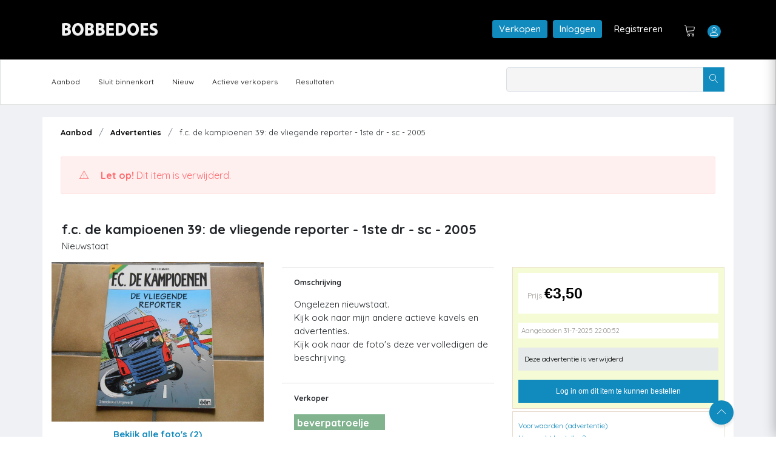

--- FILE ---
content_type: text/html; charset=utf-8
request_url: https://bobbedoes.nl/ShopItem/ShopDetail/cc4ec12a-058f-47a4-a738-1ad5403f7994
body_size: 59256
content:

<!DOCTYPE html>
<html lang="en" class="uk-notouch">

<head>
    <meta charset="utf-8" />
    <title>f.c. de kampioenen 39: de vliegende reporter - 1ste dr - sc - 2005 - Mijn Bobbedoes </title>
    <!-- Google tag (gtag.js) -->
    <script async src="https://www.googletagmanager.com/gtag/js?id=G-Y2FSH360XL"></script>
    <script>
        window.dataLayer = window.dataLayer || [];
        function gtag() { dataLayer.push(arguments); }
        gtag('js', new Date());

        gtag('config', 'G-Y2FSH360XL');
    </script>
   
    
    

    <!-- viewport meta -->
    <meta http-equiv="X-UA-Compatible" content="IE=edge">
    <meta name="viewport" content="width=device-width, initial-scale=1">
    <meta name="description" content="Bobbedoes - veilingplatform voor strips">
    <meta name="keywords" content="auction, comics, stripboek, collectors, verzamelaars, tekening">

    <link rel="shortcut icon" type="image/x-icon" href="/images/favicon.ico" />
    



    <link href="/Content/css/bobbedoes_front-updated-version3.css" rel="stylesheet" type="text/css" />
    
    <script src="/Scripts/fslightbox.js" defer></script>
    
    
    

    <script src="/Scripts/jquery-2.1.1.js"></script>

    <script src="/Scripts/jquery-ui.min-1.11.2.js"></script>
<script src="/Scripts/jquery-migrate-1.2.1.js"></script>
<script src="/scripts/dalert.jquery.js"></script>

    
 

    
    
    

    
    <link href="/src/css/jquery-ui.css" rel="stylesheet"/>
<link href="/src/css/bootstrap/bootstrap.min.css" rel="stylesheet"/>
<link href="/src/css/animate.css" rel="stylesheet"/>
<link href="/src/css/font-awesome.min.css" rel="stylesheet"/>
<link href="/src/css/fontello.css" rel="stylesheet"/>
<link href="/src/css/lnr-icon.css" rel="stylesheet"/>
<link href="/src/css/owl.carousel.css" rel="stylesheet"/>
<link href="/src/css/slick.css" rel="stylesheet"/>
<link href="/src/css/trumbowyg.min.css" rel="stylesheet"/>
<link href="/src/style.css" rel="stylesheet"/>

    <script src="/src/js/vendor/jquery/jquery-1.12.3.js"></script>
<script src="/src/js/vendor/jquery-ui.min.js"></script>
<script src="/src/js/vendor/jquery/popper.min.js"></script>
<script src="/src/js/vendor/jquery/uikit.min.js"></script>
<script src="/src/js/vendor/bootstrap.min.js"></script>
<script src="/src/js/vendor/chart.bundle.min.js"></script>
<script src="/src/js/vendor/grid.min.js"></script>
<script src="/src/js/vendor/jquery.barrating.min.js"></script>
<script src="/src/js/vendor/jquery.countdown.min.js"></script>
<script src="/src/js/vendor/jquery.counterup.min.js"></script>
<script src="/src/js/vendor/jquery.easing1.3.js"></script>
<script src="/src/js/vendor/owl.carousel.min.js"></script>
<script src="/src/js/vendor/slick.min.js"></script>
<script src="/src/js/vendor/tether.min.js"></script>
<script src="/src/js/vendor/trumbowyg.min.js"></script>
<script src="/src/js/vendor/waypoints.min.js"></script>
<script src="/src/js/dashboard.js"></script>
<script src="/src/js/main.js"></script>
<script src="/src/js/map.js"></script>


    <link rel="stylesheet" href="//ajax.googleapis.com/ajax/libs/jqueryui/1.11.2/themes/smoothness/jquery-ui.css" />
    <!-- SweetAlert2 CSS -->
    <link rel="stylesheet" href="https://cdn.jsdelivr.net/npm/sweetalert2@11/dist/sweetalert2.min.css">

    <!-- SweetAlert2 JS -->
    <script src="https://cdn.jsdelivr.net/npm/sweetalert2@11"></script>

    
    
    
    
    
    <script type="text/javascript" src="/Scripts/jquery.scrollToTop.min.js"></script>


    <script type="text/javascript">
        $(function () {
            $("#top").scrollToTop(1000);
        });
        var sessionbackItem = 'ai' + '';

   
    </script>
    <script type="text/javascript">
    // Run after the HTML document has finished loading
    document.addEventListener("DOMContentLoaded", function () {
        // Get our lazy-loaded images
        var lazyImages = [].slice.call(document.querySelectorAll("img.lazy"));

        // Do this only if IntersectionObserver is supported
        if ("IntersectionObserver" in window) {
            // Create new observer object
            let lazyImageObserver = new IntersectionObserver(function (entries, observer) {
                // Loop through IntersectionObserverEntry objects
                entries.forEach(function (entry) {
                    // Do these if the target intersects with the root
                    if (entry.isIntersecting) {
                        let lazyImage = entry.target;
                        lazyImage.src = lazyImage.dataset.src;
                        lazyImage.classList.remove("lazy");
                        lazyImageObserver.unobserve(lazyImage);
                    }
                });
            });

            // Loop through and observe each image
            lazyImages.forEach(function (lazyImage) {
                lazyImageObserver.observe(lazyImage);
            });
        }


    });


    </script>

    
    
    
    
    

    <script src="/Scripts/jquery.confirm/jquery.confirm.js"></script>
<script src="/Scripts/AuctionItemBidNewSeptember2025.js"></script>



    
    


    


  

    <script type="text/javascript">

    var _gaq = _gaq || [];
    _gaq.push(['_setAccount', 'UA-109614-6']);
    _gaq.push(['_setDomainName', 'bobbedoes.nl']);
    _gaq.push(['_setAllowLinker', true]);
    _gaq.push(['_trackPageview']);

    (function () {
        var ga = document.createElement('script'); ga.type = 'text/javascript'; ga.async = true;
        ga.src = ('https:' == document.location.protocol ? 'https://ssl' : 'http://www') + '.google-analytics.com/ga.js';
        var s = document.getElementsByTagName('script')[0]; s.parentNode.insertBefore(ga, s);
    })();

    </script>

</head>

<body class="dashboard-statement">

    <!--================================
        START MENU AREA
    =================================-->
    <!-- start menu-area -->
    <div class="menu-area">
        <!-- start .top-menu-area -->
        
      


<div class="top-menu-area">
    <!-- start .container -->
    <div class="container">

        <!-- start .row -->
        <div class="row">
            <!-- start .col-md-3 -->
            <div class="col-lg-3 col-md-3 col-6 v_middle">
                <div class="logo">
                    <a href="/">
                        <img src="/images/ulcontent/Bobbedoesmain.png" alt="Bobbedoes" class="img-fluid">
                    </a>
                </div>
            </div>
            <!-- end /.col-md-3 -->
            <!-- start .col-md-5 -->
            <div class="col-lg-8 offset-lg-1 col-md-9 col-6 v_middle">

                <!-- start .author-area -->
                <div class="author-area">



                        <a href="/info/Verkopen" class="author-area__seller-btn inline" style="margin-right:5px">Verkopen</a>
                        <a href="/user/login" class="author-area__seller-btn inline" style="margin-right:5px">Inloggen</a>
                        <a href="/user/register" class="author-area__seller-btn inline black" style="margin-right:5px">Registreren</a>
                        <div class="author__notification_area">
                            <ul>
                                <li>
                                    <div class="icon_wrap">
                                        <a href="/auction/Cart"><span class="lnr lnr-cart"></span></a>
                                        
                                    </div>
                                </li>
                            </ul>
                        </div>

                    <!--start .author-author__info-->
                    <div class="author-author__info inline has_dropdown">
                        <div class="author__avatar">
                            <span class="lnr lnr-user"></span>

                        </div>
                        <div class="autor__info" style="margin-left:5px">
                            <p class="name" style="color:#fff;">
                                
                            </p>

                        </div>
                            <div class="dropdown dropdown--author fruly">
                                <ul>

                                    <li>
                                        <a href="/User/Login">
                                            <span class="lnr lnr-exit"></span>Inloggen
                                        </a>
                                    </li>
                                </ul>
                            </div>
                    </div>


                    <!--end /.author-author__info-->
                </div>
                <!-- end .author-area -->
                <!-- author area restructured for mobile -->


                <div class="mobile_content">

                    <span class="lnr lnr-user menu_icon"></span>

                    <!-- offcanvas menu -->
                    <div class="offcanvas-menu closed">
                        <span class="lnr lnr-cross close_menu"></span>
                        <div class="author-author__info">
                            
                            <div class="autor__info v_middle">
                                <p class="name">
                                    
                                </p>

                            </div>
                        </div>
                        <!--end /.author-author__info-->
                        <!--start .author__notification_area -->
                        
                        <div class="dropdown dropdown--author fruly mobile">

                                <ul>
                                    <li>
                                        <a href="/user/login">
                                            Inloggen
                                        </a>
                                    </li>
                                    <li>
                                        <a href="/user/register">
                                            Registreren
                                        </a>
                                    </li>
                                    <li>
                                        <a href="/info/Bobbedoes">
                                            Over Bobbedoes
                                        </a>
                                    </li>
                                    <li>
                                        <a href="/info/Verkopen">
                                            Word verkoper
                                        </a>
                                    </li>
                                </ul>

                        </div>

                    </div>
                </div>

                <!-- end /.mobile_content -->
            </div>
            <!-- end /.col-md-5 -->
        </div>
        <!-- end /.row -->
    </div>
    <!-- end /.container -->
</div>



        <!-- end  -->
        <!-- start .mainmenu_area admin -->
       <div class="mainmenu">
    <!-- start .container -->
    <div class="container">
        <!-- start .row-->
        <div class="row">
            <!-- start .col-md-12 -->
            <div class="col-md-12">
                <div class="navbar-header">
                    <!-- start mainmenu__search -->
                    <div class="mainmenu__search">
                        <form method="get" id="searchform-new" action="/auction/search">
                            <div class="searc-wrap">
                                <input type="text" name="s">
                                <button type="submit" class="search-wrap__btn">
                                    <span class="lnr lnr-magnifier"></span>
                                </button>
                            </div>
                        </form>
                    </div>
                    <!-- start mainmenu__search -->
                </div>

                <nav class="navbar navbar-expand-md navbar-light mainmenu__menu">
                    <button class="navbar-toggler" type="button" data-toggle="collapse" data-target="#navbarNav" aria-controls="navbarNav" aria-expanded="false" aria-label="Toggle navigation">
                        <span class="navbar-toggler-icon"></span>
                    </button>
                    <!-- Collect the nav links, forms, and other content for toggling -->
                    <div class="collapse navbar-collapse" id="navbarNav">

                       
                        <ul class="navbar-nav">

                            <li class="has_dropdown">
                                
                                <a href="/auction/aanbod">Aanbod</a>
                                <div class="dropdown dropdown--menu">
                                    <ul>
                                        <li>
                                            <a href="/auction/georganiseerd">Georganiseerde veiling</a>
                                        </li>
                                        <li>
                                            <a href="/auction/doorlopend">Doorlopende veiling</a>
                                        </li>
                                        <li>
                                            <a href="/auction/Advertenties">Advertenties</a>
                                        </li>
                                        <li>
                                            <a href="/auction/sluitbinnenkort">Sluit binnenkort</a>
                                        </li>
                                        <li>
                                            <a href="/auction/nieuw">Nieuw</a>
                                        </li>
                                    </ul>
                                </div>
                            </li>
                            <li>
                                <a href="/auction/sluitbinnenkort">Sluit binnenkort</a>
                            </li>
                            <li>
                                <a href="/auction/nieuw">Nieuw</a>
                            </li>
                           
                            <li>
                                <a href="/community/ActieveVerkopers">Actieve verkopers</a>
                             
                            </li>
                            <li>
                                <a href="/auction/Results">Resultaten</a>

                            </li>
                           
                         
                        </ul>
                    </div>
                    <!-- /.navbar-collapse -->
                </nav>
            </div>
            <!-- end /.col-md-12 -->
        </div>
        <!-- end /.row-->
        <!-- start .row-->
        
<div class="row">
    <!-- start .col-md-12 -->
    <div class="col-md-12">
  
    </div>
    <!-- end /.col-md-12 -->
</div>


<script>
    $(document).ready(function () {
        $(".sorting.personal-menu li a.tabber ").each(function () {
            if ($(this).attr("href") == window.location.pathname)
                $(this).addClass("active");
        })

    })

</script>

          
        <!-- end /.row-->
    </div>
    <!-- start .container -->
</div>
     
        <!-- end /.mainmenu-->
    </div>
    <!-- end /.menu-area -->
    <!--================================
        END MENU AREA#top
    =================================-->
    <!--================================
        START DASHBOARD AREA
    =================================-->
    

<input data-val="true" data-val-number="The field currentUserId must be a number." id="currentUserId" name="currentUserId" type="hidden" value="" />



<section class="single-product-desc less-padding">
    <div class="container" style="padding-bottom:15px; background:#fff">

    



<div class="container">

    <div class="row">
        <div class="col-md-12">

            <div class="breadcrumb">
                <ul>
                    <li>
                        <a href="/auction/aanbod" class="small">Aanbod</a>
                    </li>
                    <li>
                        <a href="/auction/advertenties" class="small">Advertenties</a>
                    </li>
                  
                    <li class="active small">
                        f.c. de kampioenen 39: de vliegende reporter - 1ste dr - sc - 2005
                    </li>
                </ul>
            </div>
        </div>

    </div>

   
    <!-- end /.row -->
</div>

    <div class="container">
        <div class="row" style="background:#fff">
            <div class="col-lg-12">
                <div class="modules__content" style="margin-top: 15px">
                    <div class="alert alert-danger" role="alert">
                        <span class="alert_icon lnr lnr-warning"></span>
                        <strong>Let op!</strong> Dit item is verwijderd.

                    </div>
                </div>
            </div>
        </div>

    </div>






<div class="row">



</div>

<div class="col-md-12 item-top">
    <div class="item-header-grid">
        <!-- Linkerkolom: titel + status (mogen afbreken over meerdere regels) -->
        <div class="item-header-left">
            <h1 class="h3 mb-1">
                f.c. de kampioenen 39: de vliegende reporter - 1ste dr - sc - 2005
            </h1>
            <div class="item-quality">
                Nieuwstaat             </div>
        </div>

        <!-- Rechterkolom: follow-box blijft altijd helemaal rechts -->
    </div>
</div>



        <div class="row gx-4 gy-4 align-items-start">

            <!-- FOTO'S links -->
            <div class="col-12 col-lg-4">
                

<div id="photoGalleryRoot">
    <div class="pg">
        <!-- Hoofdfoto (opent lightbox via JS; geen data-fslightbox hier om duplicaten te vermijden) -->
        <div class="pg-main">
            <a id="pgMainLink" href="javascript:void(0)" data-gallery="item-cc4ec12a-058f-47a4-a738-1ad5403f7994" class="pg-main-link">
                <img id="pgMainImg" class="pg-main-img"
                     src="/_items/cc4ec12a-058f-47a4-a738-1ad5403f7994/01.jpg" alt="f.c. de kampioenen 39: de vliegende reporter - 1ste dr - sc - 2005" loading="lazy"
                     onerror="this.onerror = null; this.src = '/images/noimage.jpg';" />
            </a>
        </div>

        <!-- Teller -->
        <div class="pg-count" aria-live="polite">
                <a id="pgCountLink" href="javascript:void(0)" data-gallery="item-cc4ec12a-058f-47a4-a738-1ad5403f7994">
                    Bekijk alle foto&#39;s <strong>(2)</strong>
                </a>
        </div>

        <!-- Carrousel (max 3 zichtbaar, rest scrollt) -->
        <div class="pg-strip">
            <button type="button" class="pg-nav pg-prev" aria-label="Vorige">&#8249;</button>
            <div class="pg-viewport">
                <div class="pg-track" id="pgTrack">
                        
                            <button type="button"
                                    class="pg-thumb active"
                                    data-full="/_items/cc4ec12a-058f-47a4-a738-1ad5403f7994/01.jpg"
                                    data-index="0">
                                <img src="/_items/cc4ec12a-058f-47a4-a738-1ad5403f7994/thumbs/01.jpg" alt="thumb 0" loading="lazy"
                                     onerror="this.onerror=null;this.src='/images/noimage.jpg';" />
                            </button>
                        
                        
                            <button type="button"
                                    class="pg-thumb "
                                    data-full="/_items/cc4ec12a-058f-47a4-a738-1ad5403f7994/02.jpg"
                                    data-index="1">
                                <img src="/_items/cc4ec12a-058f-47a4-a738-1ad5403f7994/thumbs/02.jpg" alt="thumb 1" loading="lazy"
                                     onerror="this.onerror=null;this.src='/images/noimage.jpg';" />
                            </button>
                        
                </div>
            </div>
            <button type="button" class="pg-nav pg-next" aria-label="Volgende">&#8250;</button>
        </div>

        <!-- Verborgen anchors: ENIGE bron voor fslightbox (unique + expliciete index) -->
        <div id="pgAnchors" style="display:none">
                    <a data-fslightbox="item-cc4ec12a-058f-47a4-a738-1ad5403f7994" data-fslb-index="0" href="/_items/cc4ec12a-058f-47a4-a738-1ad5403f7994/01.jpg"></a>
                    <a data-fslightbox="item-cc4ec12a-058f-47a4-a738-1ad5403f7994" data-fslb-index="1" href="/_items/cc4ec12a-058f-47a4-a738-1ad5403f7994/02.jpg"></a>
        </div>
    </div>
</div>



<script>
    (function () {
        'use strict';

        var scriptEl = document.currentScript;
        var root = scriptEl && scriptEl.parentElement ? scriptEl.parentElement : document;

        var gallery = root.querySelector('#photoGalleryRoot') || root;
        var pg = gallery.querySelector('.pg');
        var mainImg = gallery.querySelector('#pgMainImg');
        var mainLink = gallery.querySelector('#pgMainLink');
        var countLink = gallery.querySelector('#pgCountLink');

        var strip = gallery.querySelector('.pg-strip');
        var viewport = gallery.querySelector('.pg-viewport');
        var track = gallery.querySelector('#pgTrack');
        var btnPrev = gallery.querySelector('.pg-prev');
        var btnNext = gallery.querySelector('.pg-next');
        var anchorsRoot = gallery.querySelector('#pgAnchors');
        var thumbs = Array.prototype.slice.call(gallery.querySelectorAll('.pg-thumb'));

        if (!pg || !strip || !viewport || !track) return;

        /* --- fslightbox anchors dedup --- */
        (function dedupAnchors() {
            if (!anchorsRoot) return;
            var seen = Object.create(null);
            Array.prototype.slice.call(anchorsRoot.querySelectorAll('a[data-fslightbox]')).forEach(function (a) {
                var href = (a.getAttribute('href') || '').trim().toLowerCase();
                if (seen[href]) a.remove(); else seen[href] = true;
            });
            var i = 0;
            Array.prototype.slice.call(anchorsRoot.querySelectorAll('a[data-fslightbox]')).forEach(function (a) {
                a.setAttribute('data-fslb-index', i++);
            });
        })();

        /* --- helpers --- */
        function cssVarPx(el, name, fallback) {
            var v = getComputedStyle(el).getPropertyValue(name).trim();
            var n = parseFloat(v);
            return isNaN(n) ? (fallback || 0) : n;
        }
        function gap() { return cssVarPx(pg, '--gap', 12); }
        function thumbW() { return cssVarPx(pg, '--thumbW', 90); }
        function thumbH() { return cssVarPx(pg, '--thumbH', 90); }
        function step() { return thumbW() + gap(); }

        var offset = 0;                 // huidige "pagina" (0-based)
        var visible = 3;                // hoeveel thumbs zichtbaar (wordt dynamisch berekend)

        function computeVisible() {
            var s = step();
            if (s <= 0) { visible = Math.min(3, thumbs.length); return; }

            // beschikbare breedte in de strip minus pijlen en marges
            var total = strip.clientWidth;
            var prevW = btnPrev ? btnPrev.offsetWidth : 0;
            var nextW = btnNext ? btnNext.offsetWidth : 0;
            var avail = Math.max(0, total - prevW - nextW - gap() * 2);

            var fit = Math.floor((avail + gap()) / s); // +gap omdat laatste geen gap nodig heeft
            visible = Math.max(1, Math.min(3, Math.min(fit, thumbs.length)));
        }

        function setViewportWidth() {
            computeVisible();
            var s = step();
            var w = Math.max(0, visible * s - gap()); // 3*step - laatste gap
            viewport.style.width = w + 'px';
        }

        function clampOffset() {
            var maxOffset = Math.max(0, thumbs.length - visible);
            if (offset < 0) offset = 0;
            if (offset > maxOffset) offset = maxOffset;

            if (btnPrev) btnPrev.disabled = (offset === 0);
            if (btnNext) btnNext.disabled = (offset === maxOffset);

            track.style.transform = 'translateX(' + (-offset * step()) + 'px)';
        }

        function ensureThumbInView(index) {
            if (index < offset) offset = index;
            else if (index >= offset + visible) offset = index - visible + 1;
            clampOffset();
        }

        function activate(index) {
            thumbs.forEach(function (b) { b.classList.remove('active'); });
            var btn = thumbs[index]; if (!btn) return;
            btn.classList.add('active');

            var full = btn.getAttribute('data-full');
            if (mainImg && full) mainImg.src = full;

            ensureThumbInView(index);
        }

        // thumbs events
        thumbs.forEach(function (btn) {
            btn.addEventListener('click', function () {
                var idx = parseInt(btn.getAttribute('data-index'), 10) || 0;
                activate(idx);
            });
            var img = btn.querySelector('img');
            if (img) {
                img.addEventListener('load', function () { setViewportWidth(); clampOffset(); }, { once: true });
                img.addEventListener('error', function () { setViewportWidth(); clampOffset(); }, { once: true });
            }
        });

        // pijlen
        if (btnPrev) btnPrev.addEventListener('click', function () { offset -= 1; clampOffset(); });
        if (btnNext) btnNext.addEventListener('click', function () { offset += 1; clampOffset(); });

        // lightbox open op actieve index
        function activeIndex() {
            var i = thumbs.findIndex(function (b) { return b.classList.contains('active'); });
            return i >= 0 ? i : 0;
        }
        function openFsBox(groupId, index) {
            if (typeof window.refreshFsLightbox === 'function') window.refreshFsLightbox();
            try {
                if (window.fsLightboxInstances && fsLightboxInstances[groupId]) {
                    fsLightboxInstances[groupId].props.disableSlidingLoop = true;
                    fsLightboxInstances[groupId].open(index || 0);
                    return;
                }
            } catch (e) { }
            if (typeof window.openFsLightbox === 'function') openFsLightbox(groupId);
        }
        function onOpenClick(e) {
            e.preventDefault();
            var groupId = this.getAttribute('data-gallery');
            openFsBox(groupId, activeIndex());
        }
        if (mainLink) mainLink.addEventListener('click', onOpenClick);
        if (countLink) countLink.addEventListener('click', onOpenClick);

        // init
        function init() {
            if (!thumbs.length) { if (strip) strip.style.display = 'none'; return; }
            setViewportWidth();

            var showArrows = thumbs.length > visible;
            if (btnPrev) btnPrev.style.visibility = showArrows ? 'visible' : 'hidden';
            if (btnNext) btnNext.style.visibility = showArrows ? 'visible' : 'hidden';

            activate(Math.max(0, thumbs.findIndex(function (b) { return b.classList.contains('active'); })));
            clampOffset();
        }

        if (document.readyState === 'complete' || document.readyState === 'interactive') {
            requestAnimationFrame(function () { requestAnimationFrame(init); });
        } else {
            document.addEventListener('DOMContentLoaded', function () { requestAnimationFrame(init); });
        }
        window.addEventListener('resize', function () { setViewportWidth(); clampOffset(); });
    })();
</script>



            </div>

            <!-- Omschrijving midden -->
            <div class="col-12 col-lg-4">
                <section class="detail-description">
                    

<!-- Omschrijving -->
<section class="card mb-1 detail-card">
    <div class="card-header detail-view py-2">
        <h5 class="h6 mb-0 detail-view">Omschrijving</h5>
    </div>
    <div class="card-body detail-inner first">
        Ongelezen nieuwstaat.<br />Kijk ook naar mijn andere actieve kavels en advertenties.<br />Kijk ook naar de foto&#39;s deze vervolledigen de beschrijving.



    </div>
</section>

<!-- Catalogusgegevens -->

<!-- Verkoper -->
<section class="card mb-1 detail-card">
    <div class="card-header detail-view py-2">
        <h5 class="h6 mb-0 detail-view">Verkoper</h5>

    </div>
    <div class="card-body detail-inner">
        <div class="d-flex align-items-center gap-3 mb-3">



            <ul class="list-unstyled mb-0 small">
                <li>
                        <div class="seller-banner-small-auto">
    <h3 class="h6 mb-0">beverpatroelje</h3>
</div>
                </li>
                <li class="mb-1 top">
                    <a href="/verkoper/aanbod/6176" class="fw-semibold">
                        beverpatroelje
                    </a>
                </li>
                <li class="text-muted mb-1">
                    Kortessem, BE
                </li>

                
            </ul>

        </div>
    </div>

</section>


<!-- Verzendkosten & Voorwaarden -->
<section class="card mb-1 detail-card">
    <div class="card-header detail-view py-2">
        <h5 class="h6 mb-0 detail-view">Verzendkosten</h5>

    </div>
    <div class="card-body detail-inner">
        <div class="d-flex align-items-center gap-3 mb-3">
                <p class="text-muted mb-2 small">Geen verzendtarieven opgegeven.</p>

        </div>
    </div>



</section>


<section class="card mb-1 detail-card">
    <div class="card-header detail-view py-2">
        <h5 class="h6 mb-0 detail-view">Voorwaarden verkoper</h5>
    </div>

    <div class="card-body detail-inner">
        <div class="d-flex align-items-center gap-3 mb-3">

                <div class="small">
                    <div class="seller-remark">
                        De strips wat ik verkoop komen allen uit prive collectie. Voor Nederlandse kopers rij ik gratis één keer om de 2 weken naar Nederland om ze te posten. Daardoor worden ze verzonden onder de Nederlandse posttarieven. Dat is meestal eind van de week. Bij plaatsen van de strips op de veiling worden de strips gecontroleerd en zoveel mogelijk erbij vermeld. Bij verkoop worden de strips nog eens gecontroleerd voor de nota wordt verstuurd en als er een fout zou optreden word dit vermeld aan de koper voor ik de nota verstuur. Bij het inpakken worden ze voor de laatste keer gecontroleerd. Voor u koopt kijk eerst eens naar de foto's.
                    </div>
                    <a href="#"
                       class="seller-remark-toggle d-inline-block mt-1 small"
                       onclick="return toggleSellerRemark(this);">
                        Toon meer
                    </a>
                </div>

        </div>
    </div>
</section>





<!-- Betaalmogelijkheden -->
<section class="card mb-1 detail-card">
    <div class="card-header detail-view py-2">
        <h5 class="h6 mb-0 detail-view">Betaalmogelijkheden</h5>
    </div>
    <div class="card-body detail-inner">
        <div class="d-flex flex-wrap gap-2 align-items-center">
                <span class="rounded-pill text-bg-light border">
                    <img src="/images/icons/icon-banktransfer.png" alt="" width="24" class="me-1" />
                    Overschrijving
                </span>
                                            </div>

        <!-- Extra verzendinfo -->
        <div class="small add-info">
            Indien u meerdere kavels koopt bij deze verkoper worden uw aankopen, indien mogelijk, als één pakket verzonden en betaalt u
            gecombineerde verzendkosten. Dit zal in de meeste gevallen voordeliger zijn. Informeer bij de verkoper naar specifieke
            verzendkosten bij meerdere aankopen. Verzendkosten naar andere landen kunnen bij de verkoper opgevraagd worden.
        </div>

        <!-- Meld aan Bobbedoes -->
    </div>
</section>




                </section>
            </div>

            <div class="col-12 col-lg-4">
                <aside class="detail-aside">
                    
                    
<script>
    //Item ID doorgeven aan javascript
    ItemId = 'cc4ec12a-058f-47a4-a738-1ad5403f7994';
    ItemStatus = '2';
    currentUserId = '';
</script>


    <div style="height:4px;"></div>
<div style="height:4px;"></div>
<div class="shopitem-price-wrapper" id="item-bid-id">




    <div class="shopdetail-price-wrapper">
        <div class="shopdetail-price-text">Prijs <span class="shopdetail-price-price">&euro;3,50</span></div>

    </div>
    <div class="shopdetail-date-wrapper">
        <div class="EndDateText offered-date">Aangeboden 31-7-2025 22:00:52</div>
    </div>
        <div class="reserved-wrapper">
            <div class="reserved-text">Deze advertentie is verwijderd</div>
        </div>

        <div class="contact-button-wrapper" style="background: #118abd;">

            <div class="contact-button"><a href="/User/Login" class="white">Log in om dit item te kunnen bestellen</a></div>
        </div>
</div>
        <div style="height:4px;"></div>
    <script type="text/javascript" src="//s7.addthis.com/js/300/addthis_widget.js#pubid=ra-506bbd0e5ab596db" async="async"></script>
    <div class="item-bids">
    <div class="bid-links">
        <a href="javascript:void(0)" onclick="showVoorwaardenKopenSwal2(, 7, true)">Voorwaarden (advertentie)</a>
        <a href="javascript:void(0)" onclick="showHoeWerktBestellenSwal2()">Hoe werkt bestellen?</a>
            <div>Aanbod van een <strong>particuliere verkoper</strong>. Het herroepingsrecht is niet van kracht.</div>
    </div>

</div>
    <div class="block-social-item">
        <div class="addthis_sharing_toolbox"></div>
    </div>



<script>


    function GetBids(id) {
        //variable declareren voor leesbaarheid code
        var cHighestBid = 0;
        var cNextMinimalBid = 1;
        var cSecondsLeftOrg = 2;
        var cSecondsLeftExt = 3;
        var cHighestBidderID = 4;
        var cNumberofBidsUser = 5;
        var cHighestAutoBidUser = 6;
        var cCurrentUserID = 7
        var cBids = 8;
        var cVerlengingSeconds = 30;

        $.get('/subsite/AuctionItemDetailBids.aspx?iid=' + id, function (data) {
            //data bevat de laatste status van dit item.
            arrData = data.split('#;#');
            //$("#temp").html(arrData.length);
            if (arrData.length == 9) {   //alleen doorgaan indien we 9 items hebben.
                //plaatsen van het volgende mimimale bod, indien ongelijk aan nul
                if (arrData[cNextMinimalBid] != 0) { $('#NextBod').html(arrData[cNextMinimalBid]); $('#NextBodInOpdracht').html(arrData[cNextMinimalBid]); }
                //wegschrijven van de biedingen
                if (arrData[cBids] != "") {
                    $("#AuctionItemBids").html(arrData[cBids]);
                }



                //Verkleuringen van kavel weergeven.                                                            
                if (parseInt(arrData[cSecondsLeftExt]) <= 0) {   //Kavel is afgelopen (verlengde tijd is verlopen)
                    //$("#temp").html('Veiling klaar');
                    //$("#temp2").html('00:00');
                    $("#time-div").html('Kavel gesloten');
                    $("#item-bid-id").show();
                    $("#item-bid-bio").hide();
                    $(".purchase-button-wrapper").hide();
                    $("#time-div").removeClass("item-time-orange").removeClass("item-time-blue").addClass("item-time-red");
                    //kijken of je gewonnen hebt
                    //alert('*' + arrData[cHighestBidderID] + '-' + userid + '*')
                    if (arrData[cHighestBidderID] == userid) {
                        SetFlip(5, '&nbsp; - U heeft dit item gekocht');
                    } else {
                        $("#LiveText").hide();
                    }
                    clearInterval(iv);
                }
                
    else{
    
}
            }
        });
    }
</script>


<style>
    .purchase-button-wrapper.cart input {
    background: #d49e22;
}

  .purchase-button-wrapper.cart {
    background: #118abd;
    padding: 15px;
}

    .flip-top{
    background: #82c76c;
    padding: 3px;
    margin-bottom: 5px;
    color: #fff;

    }

 
</style>


<script>
    // Voorwaarden voor advertenties (vaste prijs)
    // isBusiness: true = zakelijke verkoper, false = particuliere verkoper
    // payDays: aantal dagen om te betalen (bijv. 7)
    // allowPickup: true/false – of afhalen mogelijk is
    function showVoorwaardenKopenSwal2(isBusiness, payDays, allowPickup) {
        var isBiz = String(isBusiness).toLowerCase() === 'true';
        var days = parseInt(payDays, 10) || 7;
        var pickupTxt = (String(allowPickup).toLowerCase() === 'true') ? ' (afhalen mogelijk)' : '';

        // Herroepingsrecht afhankelijk van verkoper
        var rightLine = isBiz
          ? '<li><span class="sw-strong">Herroepingsrecht</span> – van kracht voor consumenten (bedenktijd, wettelijke uitzonderingen mogelijk).</li>'
          : '<li><span class="sw-strong">Herroepingsrecht</span> – niet van kracht (tenzij de particuliere verkoper het zelf aanbiedt).</li>';

        // Prijzenregel (btw)
        var priceLine = isBiz
          ? '<li><span class="sw-strong">Prijzen</span> – inclusief btw, tenzij anders vermeld.</li>'
          : '<li><span class="sw-strong">Prijzen</span> – btw niet van toepassing (particuliere verkoop), tenzij anders vermeld.</li>';

        var html =
          '<div style="text-align:left; max-height:60vh; overflow:auto; padding-right:4px; line-height:1.5;">' +
          '  <h4 class="sw-strong" style="margin:0 0 8px;">Voorwaarden (vaste prijs)</h4>' +

          // Info-kader onder de titel
          '  <div class="auction-info-panel" style="text-align:left;border-radius:10px;padding:10px 12px;margin:6px 0 12px;' +
          '      color:rgba(71,78,107,1);background-color:rgba(225,226,231,1);">' +
          (isBiz
            ? 'Dit wordt aangeboden door een <span class="sw-strong">zakelijke verkoper</span>.'
            : 'Dit wordt aangeboden door een <span class="sw-strong">particuliere verkoper</span>.') +
          '  </div>' +

          '  <ul style="margin:0 0 10px 0px; padding:0;">' +
          '    <li><span class="sw-strong">Directe koop</span> – dit is géén veiling; de prijs staat vast.</li>' +
          '    <li><span class="sw-strong">Extra kosten</span> – eventuele verzendkosten worden door de verkoper vastgesteld en op de nota vermeld' + pickupTxt + '.</li>' +
               rightLine +
               priceLine +
          '    <li><span class="sw-strong">Betaling</span> – binnen ' + days + ' dagen na ontvangst van de nota van de verkoper.</li>' +
          '    <li><span class="sw-strong">Levering</span> – verzending doorgaans binnen 2–7 dagen na betaling (tenzij anders vermeld).</li>' +
          '    <li><span class="sw-strong">Staat van het item</span> – "zoals beschreven en getoond"; bekijk foto’s en omschrijving zorgvuldig.</li>' +
          '    <li><span class="sw-strong">Combineren van bestellingen</span> – veilingaankopen en advertenties worden waar mogelijk samengevoegd op één nota per verkoper.</li>' +
          '  </ul>' +
          '  <div style="font-size:12px;opacity:.8;">Let op: algemene informatie, geen juridisch advies. Raadpleeg de itempagina/verkoper voor details.</div>' +
          '</div>';

        Swal.fire({
            title: 'Voorwaarden (advertentie)',
            html: html,
            confirmButtonText: 'Sluiten',
            confirmButtonColor: '#118ABD',
            allowOutsideClick: true,
            allowEscapeKey: true,
            customClass: { popup: 'swal-sm', title: 'swal-title-sm', confirmButton: 'swal-btn-sm' }
        });
    }

    // "Hoe werkt bestellen?" voor advertenties (vaste prijs)
    function showHoeWerktBestellenSwal2() {
        var html =
          '<div style="text-align:left; max-height:60vh; overflow:auto; padding-right:4px; line-height:1.5;">' +
          '  <h4 class="sw-strong" style="margin:0 0 8px;">Kort: zo werkt kopen</h4>' +
          '  <ol style="margin:0 0 10px 0px; padding:0;">' +
          '    <li><span class="sw-strong">Account</span> – je hebt een geregistreerd account nodig.</li>' +
          '    <li><span class="sw-strong">Kopen</span> – kies <em>Bestel direct</em> of voeg toe aan je <em>winkelmandje</em> om later af te ronden.</li>' +
          '    <li><span class="sw-strong">Samenvoegen</span> – veilingaankopen en advertenties worden, waar mogelijk, samengevoegd op één nota per verkoper.</li>' +
          '    <li><span class="sw-strong">Afrekenen</span> – klaar met samenstellen? Klik op <em>Bestellen</em>.</li>' +
          '    <li><span class="sw-strong">Nota</span> – de verkoper stuurt je een nota met verzendkosten.</li>' +
          '    <li><span class="sw-strong">Betalen</span> – je betaalt rechtstreeks aan de verkoper (gegevens staan op de nota).</li>' +
          '    <li><span class="sw-strong">Verzending</span> – na betaling verstuurt de verkoper je aankoop (meestal binnen 2–7 dagen).</li>' +
          '    <li><span class="sw-strong">Vragen</span> – stel ze direct aan de verkoper via de shop of de itempagina.</li>' +
          '  </ol>' +
          '  <div style="font-size:12px;opacity:.8;">Tip: wil je items ophalen? Check de itemtekst of vraag de verkoper om meer informatie.</div>' +
          '</div>';

        Swal.fire({
            title: 'Hoe werkt kopen?',
            html: html,
            confirmButtonText: 'Sluiten',
            confirmButtonColor: '#118ABD',
            allowOutsideClick: true,
            allowEscapeKey: true,
            customClass: { popup: 'swal-sm', title: 'swal-title-sm', confirmButton: 'swal-btn-sm' }
        });
    }
</script>


                </aside>
            </div>

        </div>

       






<div class="row borderlist">

    <div class="col-md-12">
        <div class="borderlist__title">
            <h4>Uitgelichte kavels Georganiseerde veiling</h4>
        </div>
    </div>

<div class="col-6 col-sm-3 col-lg-2 grid-item">

    <!-- start .single-product -->
    <a href="/item/detail/709af650-8c45-4401-9065-d31b50816b18">
        <div class="product product--card product--card-small">
            <div class="product__thumbnail lot">

                
                <img src="/_Items/709af650-8c45-4401-9065-d31b50816b18/Thumbs/01.jpg"
                     class="lot-list-image img-fluid grid"
                     loading="lazy"
                     decoding="async"
                     onerror="this.onerror=null;this.src='/Images/invoorbereiding.jpg';"
                     alt="Folklore Wallon en Bulles - Folklore Walloni&#235; - HC - 2010 - Met opdrachttekening Walthery" />
            </div>

            <!-- end /.product__thumbnail -->

            <div class="product-desc without-basket">
                <p class="title">Folklore Wallon en Bulles - Folklore Walloni&#235; - HC - 2010 - Met opdrachttekening Walthery</p>

                <p class="result-price">
                    € 16,00
                </p>


            </div>
            <!-- end /.product-desc -->
            <!-- end /.product-purchase -->

        </div>
    </a>

</div>





<div class="col-6 col-sm-3 col-lg-2 grid-item">

    <!-- start .single-product -->
    <a href="/item/detail/a8abf966-65b5-49de-a86f-5c68628e31ce">
        <div class="product product--card product--card-small">
            <div class="product__thumbnail lot">

                
                <img src="/_Items/a8abf966-65b5-49de-a86f-5c68628e31ce/Thumbs/01.jpg"
                     class="lot-list-image img-fluid grid"
                     loading="lazy"
                     decoding="async"
                     onerror="this.onerror=null;this.src='/Images/invoorbereiding.jpg';"
                     alt="Sandron - Originele pagina Raf de postbode" />
            </div>

            <!-- end /.product__thumbnail -->

            <div class="product-desc without-basket">
                <p class="title">Sandron - Originele pagina Raf de postbode</p>

                <p class="result-price">
                    € 72,00
                </p>


            </div>
            <!-- end /.product-desc -->
            <!-- end /.product-purchase -->

        </div>
    </a>

</div>





<div class="col-6 col-sm-3 col-lg-2 grid-item">

    <!-- start .single-product -->
    <a href="/item/detail/9ae21bdf-22f5-4624-b1dd-279dddc5d6ba">
        <div class="product product--card product--card-small">
            <div class="product__thumbnail lot">

                
                <img src="/_Items/9ae21bdf-22f5-4624-b1dd-279dddc5d6ba/Thumbs/01.jpg"
                     class="lot-list-image img-fluid grid"
                     loading="lazy"
                     decoding="async"
                     onerror="this.onerror=null;this.src='/Images/invoorbereiding.jpg';"
                     alt="Thorgal - 17 - De sleutelbewaarster - HC - Eerste druk - 1991" />
            </div>

            <!-- end /.product__thumbnail -->

            <div class="product-desc without-basket">
                <p class="title">Thorgal - 17 - De sleutelbewaarster - HC - Eerste druk - 1991</p>

                <p class="result-price">
                    € 111,00
                </p>


            </div>
            <!-- end /.product-desc -->
            <!-- end /.product-purchase -->

        </div>
    </a>

</div>





<div class="col-6 col-sm-3 col-lg-2 grid-item">

    <!-- start .single-product -->
    <a href="/item/detail/da168294-4719-4a2b-a3e1-0388b79d1a63">
        <div class="product product--card product--card-small">
            <div class="product__thumbnail lot">

                
                <img src="/_Items/da168294-4719-4a2b-a3e1-0388b79d1a63/Thumbs/01.jpg"
                     class="lot-list-image img-fluid grid"
                     loading="lazy"
                     decoding="async"
                     onerror="this.onerror=null;this.src='/Images/invoorbereiding.jpg';"
                     alt="Suske en Wiske &amp; Jommeke - De vorsten van Onderland - luxe hardcover met linnen rug - 2025" />
            </div>

            <!-- end /.product__thumbnail -->

            <div class="product-desc without-basket">
                <p class="title">Suske en Wiske &amp; Jommeke - De vorsten van Onderland - luxe hardcover met linnen rug - 2025</p>

                <p class="result-price">
                    € 27,00
                </p>


            </div>
            <!-- end /.product-desc -->
            <!-- end /.product-purchase -->

        </div>
    </a>

</div>





<div class="col-6 col-sm-3 col-lg-2 grid-item">

    <!-- start .single-product -->
    <a href="/item/detail/c6f2f9a6-64e4-4e6e-8250-e07bd25bc771">
        <div class="product product--card product--card-small">
            <div class="product__thumbnail lot">

                
                <img src="/_Items/c6f2f9a6-64e4-4e6e-8250-e07bd25bc771/Thumbs/01.jpg"
                     class="lot-list-image img-fluid grid"
                     loading="lazy"
                     decoding="async"
                     onerror="this.onerror=null;this.src='/Images/invoorbereiding.jpg';"
                     alt="Aquablue - Totaal 17 albums - 1 t/m 17 - 15 x HC en 2x SC uitvoering" />
            </div>

            <!-- end /.product__thumbnail -->

            <div class="product-desc without-basket">
                <p class="title">Aquablue - Totaal 17 albums - 1 t/m 17 - 15 x HC en 2x SC uitvoering</p>

                <p class="result-price">
                    € 2,50
                </p>


            </div>
            <!-- end /.product-desc -->
            <!-- end /.product-purchase -->

        </div>
    </a>

</div>





<div class="col-6 col-sm-3 col-lg-2 grid-item">

    <!-- start .single-product -->
    <a href="/item/detail/775c9161-1216-474e-8bb6-c1765f4d59b8">
        <div class="product product--card product--card-small">
            <div class="product__thumbnail lot">

                
                <img src="/_Items/775c9161-1216-474e-8bb6-c1765f4d59b8/Thumbs/01.jpg"
                     class="lot-list-image img-fluid grid"
                     loading="lazy"
                     decoding="async"
                     onerror="this.onerror=null;this.src='/Images/invoorbereiding.jpg';"
                     alt="Beeldje - Pyrenee op beer - Loisel - VL23L - Demons &amp; Merveilles" />
            </div>

            <!-- end /.product__thumbnail -->

            <div class="product-desc without-basket">
                <p class="title">Beeldje - Pyrenee op beer - Loisel - VL23L - Demons &amp; Merveilles</p>

                <p class="result-price">
                    € 37,00
                </p>


            </div>
            <!-- end /.product-desc -->
            <!-- end /.product-purchase -->

        </div>
    </a>

</div>










</div>


        </div>
</section>














    <!--================================
        START FOOTER AREA 
    =================================-->
<!--================================
       START FOOTER AREA NOT MOBILE
   =================================-->


<div class="footer-big section--padding d-none d-md-block">
    <!-- start .container -->
    <div class="container">
        <div class="row">
            <div class="col-lg-3 col-md-6">
                <div class="info-footer">
                    <div class="info__logo">
                        <img src="/images/ulcontent/Bobbedoesmain.png" alt="Bobbedoes" class="img-fluid">
                    </div>
                    <p class="info--text">
                        Bobbedoes is het grootste online platform voor het kopen en verkopen van strips.
                    </p>
                    <ul class="info-contact">
                        <li>
                            <span class="lnr lnr-phone info-icon"></span>
                            <span class="info">Tel: +620658076</span>
                        </li>
                        <li>
                            <span class="lnr lnr-envelope info-icon"></span>
                            <span class="info">info@bobbedoes.nl</span>
                        </li>
                        <li>
                            <span class="lnr lnr-map-marker info-icon"></span>
                            <span class="info">Guido Gezellelaan 387, 4624GL, Bergen op Zoom, NL</span>
                        </li>
                    </ul>
                </div>
                <!-- end /.info-footer -->
            </div>
            <!-- end /.col-md-3 -->

            <div class="col-lg-3 col-md-6">
                <div class="footer-menu">
                    <h4 class="footer-widget-title text--white">Bobbedoes</h4>
                    <ul>
                        <li>
                            <a href="/info/Bobbedoes">Over Bobbedoes</a>
                        </li>
                        <li>
                            <a href="/community/Verzamelaars">Verzamelaars</a>
                        </li>
                        <li>
                            <a href="/community/Verkopers">Verkopers</a>
                        </li>

                        <li>
                            <a href="/mijnbobbedoes/nieuws">Nieuws</a>
                        </li>
                        <li>
                            <a href="/info/Vrienden">Vrienden van Bobbedoes</a>
                        </li>
                        
                    </ul>
                </div>
                <!-- end /.footer-menu -->



            </div>

            <div class="col-lg-3 col-md-6">
                <div class="footer-menu">
                    <h4 class="footer-widget-title text--white">Contact</h4>
                    <ul>
                        <li>
                            <a href="/Info/Contact">Contactgegevens</a>
                        </li>
                        <li>
                            <a href="/page/FAQ">Veel gestelde vragen</a>
                        </li>

                    </ul>
                </div>
                <!-- end /.footer-menu -->



            </div>

            <div class="col-lg-3 col-md-6">
                <div class="footer-menu">
                    <h4 class="footer-widget-title text--white">Kopen en verkopen</h4>
                    <ul>
                        <li>
                            <a href="/page/Kopen">Kopen</a>
                        </li>
                        <li>
                            <a href="/info/Verkopen">Verkopen</a>
                        </li>
                        <li>
                            <a href="/mijnbobbedoes/abonnementen">Verkoopabonnementen</a>
                        </li>

                        <li>
                            <a href="/Info/Georganiseerdeveiling">Georganiseerde veiling</a>
                        </li>
                    </ul>
                </div>
                <!-- end /.footer-menu -->



            </div>
            <!-- end /.col-md-5 -->
            <!-- end /.col-md-4 -->
        </div>
        <!-- end /.row -->
    </div>
    <!-- end /.container -->

</div>
<!-- end /.footer-big -->
<!--================================
    END FOOTER AREA
=================================-->
<!--================================
    START FOOTER AREA MOBILE
=================================-->


<!-- Sticky Footer Menu for Mobile -->
<div class="sticky-footer-nav d-md-none d-flex justify-content-around bg-dark text-white">
    <a href="/auction" class="nav-item nav-link text-center text-white footer-text">
        <i class="bi bi-house"></i><br /> Home
    </a>
        <a href="/MyBd/Meer" class="nav-item nav-link text-center text-white footer-text">
        <i class="bi bi-list"></i><br />Meer
    </a>

    
</div>



<div class="mini-footer d-none d-md-block">
    <div class="container">
        <div class="row">
            <div class="col-md-12">
                <div class="copyright-text">
                    <p id="year">
                        &copy;
                        <script type="text/javascript">document.write(new Date().getFullYear());</script>
                        <a href="/auction">Bobbedoes</a>. Alle rechten voorbehouden
                        <a href="/Page/Terms"> - Voorwaarden -</a>
                        <a href="/Page/Privacy">Privacy statement</a>

                    </p>

                </div>
                <a href="#top">
                    <div class="go_top">
                        <span class="lnr lnr-chevron-up"></span>
                    </div>
                </a>

            </div>
        </div>
    </div>
</div>
<!-- end /.footer-big -->
<style>
    /* Sticky footer navigation styling */
    .sticky-footer-nav {
        position: fixed;
        bottom: 0;
        width: 100%;
        height: 70px;
        z-index: 1000;
        box-shadow: 0 -2px 5px rgba(0, 0, 0, 0.5);
    }

        .sticky-footer-nav i {
            font-size: 20px;
        }

        .sticky-footer-nav .active {
            background-color: #555;
        }

</style>


<link rel="stylesheet" href="https://cdnjs.cloudflare.com/ajax/libs/bootstrap-icons/1.10.0/font/bootstrap-icons.min.css">
    
 
    <!--================================
        END FOOTER AREA
    =================================-->

    <!--//////////////////// JS GOES HERE ////////////////-->
    <!-- inject:js -->
  


    
    <!-- endinject -->
    <script>
        $(function () {
            $('.lnr.lnr-user').click(function () {
                $('.offcanvas-menu').toggleClass('closed');
            });

            $('.lnr.lnr-cross.close_menu').click(function () {
                $('.offcanvas-menu').toggleClass('closed');
            });

            $(document).click(function (e) {
                if (!$(e.target).hasClass("lnr lnr-user")
                    && $(e.target).parents(".offcanvas-menu").length === 0) {
                    $(".offcanvas-menu").addClass('closed');
                }
            });
        });

    </script>
    <script>
    $(document).ready(function () {
        $(".thread_sort_area.clearfix a.tabber ").each(function () {
            if ($(this).attr("href") == window.location.pathname)
                $(this).addClass("active");
        })

    })

    </script>
    <script type="text/javascript">
        var _gaq = _gaq || [];
        _gaq.push(['_setAccount', 'UA-109614-6']);
        _gaq.push(['_setDomainName', 'bobbedoes.nl']);
        _gaq.push(['_setAllowLinker', true]);
        _gaq.push(['_trackPageview']);

        (function () {
            var ga = document.createElement('script'); ga.type = 'text/javascript'; ga.async = true;
            ga.src = ('https:' == document.location.protocol ? 'https://ssl' : 'http://www') + '.google-analytics.com/ga.js';
            var s = document.getElementsByTagName('script')[0]; s.parentNode.insertBefore(ga, s);
        })();
    </script>
    <noscript>
        <style>
            .lazy {
                display: none;
            }
        </style>
    </noscript>

</body>

</html>